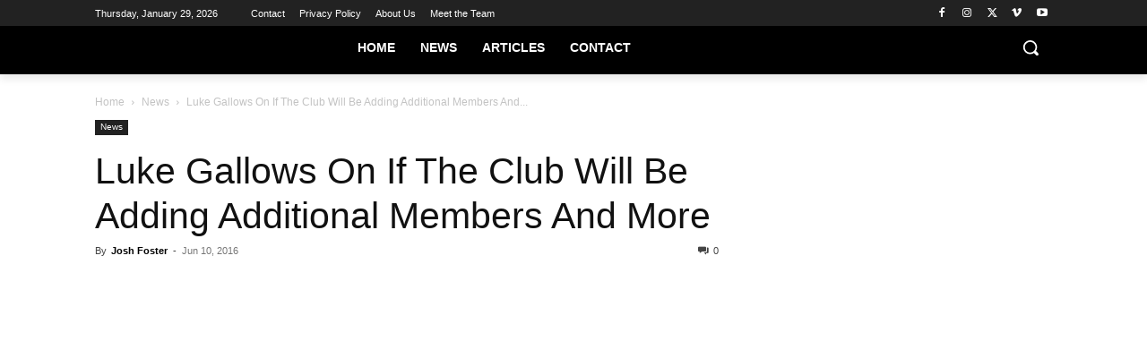

--- FILE ---
content_type: text/plain; charset=utf-8
request_url: https://ads.adthrive.com/http-api/cv2
body_size: 5090
content:
{"om":["07qjzu81","0929nj63","0av741zl","0e1i2dcd","0g8i9uvz","0iyi1awv","0pycs8g7","0sm4lr19","0u2988cmwjg","0u8cmwjg","0v9iqcb6","0wk67bso","1","1011_74_18364134","10ua7afe","11142692","11509227","1185:1610326628","11896988","12010080","12010084","12010088","12171239","124843_10","124848_8","12_74_18428650","1610308294","1610326628","1610326728","1611092","17_24766984","1891/84806","1891/84813","1891/84814","18bo9als","1dynz4oo","1e3fzviw","1h7yhpl7","202430_200_EAAYACogtYltKBzKKHu7tAsMK.YhnNUUanUuxFU5V4rbhwKBIsMyBLNoHQo_","206_492063","206_492075","2132:42375970","2132:45327624","2132:45327625","2148/d8f7302637fd023c1612d3c2470eeb45","2249:650628539","2249:664731943","2249:689591440","2249:691914577","2307:0llgkye7","2307:0u8cmwjg","2307:1h7yhpl7","2307:23t9uf9c","2307:35e0p0kr","2307:3o9hdib5","2307:4etfwvf1","2307:4fk9nxse","2307:63barbg1","2307:8orkh93v","2307:9jse9oga","2307:9krcxphu","2307:a566o9hb","2307:a90208mb","2307:b5e77p2y","2307:bpecuyjx","2307:bu0fzuks","2307:c9os9ajg","2307:ce17a6ey","2307:cgdc2q0j","2307:cuudl2xr","2307:cymho2zs","2307:d8lb4cac","2307:ddr52z0n","2307:e2276gvx","2307:e49ssopz","2307:f3tdw9f3","2307:f7atgbcb","2307:fqeh4hao","2307:g749lgab","2307:h4ri05oz","2307:h60hzvcs","2307:hfqgqvcv","2307:hy959rg7","2307:ixnblmho","2307:j1lywpow","2307:joez40bp","2307:lasd4xof","2307:lc7sys8n","2307:mc163wv6","2307:miij1rns","2307:mjelqk1w","2307:nmuzeaa7","2307:nx0p7cuj","2307:o4v8lu9d","2307:oo8yaihc","2307:pi9dvb89","2307:plth4l1a","2307:qqblowhy","2307:r0u09phz","2307:rn9p8zym","2307:s400875z","2307:sz7mvm85","2307:tdv4kmro","2307:u2cc9kzv","2307:u48dl3wn","2307:u5zlepic","2307:vfnvolw4","2307:wae6g102","2307:x7xpgcfc","2307:z2zvrgyz","2307:z9ku9v6m","2307:zg3scue8","2307:zuen76ia","23t9uf9c","2409_15064_70_85445193","2409_25495_176_CR52092920","2409_25495_176_CR52092921","2409_25495_176_CR52092922","2409_25495_176_CR52092923","2409_25495_176_CR52178316","2409_25495_176_CR52178317","2409_25495_176_CR52240039","2409_25495_176_CR52240046","2409_25495_176_CR52243931","2409_25495_176_CR52243933","2409_25495_176_CR52243937","2409_25495_176_CR52243939","2409_25495_176_CR52243941","2409_25495_176_CR52243943","24525570","25048614","25_13mvd7kb","25_8b5u826e","25_c7i6r1q4","25_m2n177jy","25_oz31jrd0","25_ti0s3bz3","25_utberk8n","25_zwzjgvpw","2662_200562_8166422","2662_200562_8182933","2676:85475612","2676:85475629","2676:86739499","2676:86739704","2676:86945633","2676:86945635","2676:86945652","2676:87046810","2676:87046900","26990879","2715_9888_262592","2760:176_CR52092920","2760:176_CR52092921","2760:176_CR52092923","2760:176_CR52092957","2760:176_CR52175339","2760:176_CR52178317","28925636","28933536","29402249","29414696","2974:8168472","2974:8168475","2974:8168483","2974:8168586","2974:8172720","2974:8172728","2974:8172738","2974:8172741","2974:8182933","2jjp1phz","2pu0gomp","2vx824el","31809564","32447008","32661359","33604871","33604963","33605181","33605403","33605516","33605623","33608958","34182009","3490:CR52092921","3490:CR52223710","35e0p0kr","3646_185414_T26335189","3646_185414_T26469746","3646_185414_T26469802","3658_104709_c9os9ajg","3658_104709_h9hxhm9h","3658_104709_sz7mvm85","3658_136236_x7xpgcfc","3658_138741_T26512525","3658_15038_mjelqk1w","3658_15078_cuudl2xr","3658_15106_u4atmpu4","3658_15936_0u8cmwjg","3658_175625_bsgbu9lt","3658_203382_f3tdw9f3","3658_203382_nx0p7cuj","3658_203382_z2zvrgyz","3658_211122_rn9p8zym","3658_93957_miij1rns","381513943572","38495746","39303318","39350186","3LMBEkP-wis","3l1m1jex","3o9hdib5","3swzj6q3","3v2n6fcp","409_216366","409_216496","409_223599","409_225980","409_225988","409_228358","409_228378","409_230727","42071804","42231859","44023623","44629254","45327624","458901553568","46uk7yb6","47370256","47668695","4771_67437_1610326628","47869802","481703827","485027845327","48700636","487951","4dor7bwp","4etfwvf1","4n9mre1i","50479792","513119272","514819301","522_119_6265159","52864446","53v6aquw","549410","549423","5510:cymho2zs","5510:quk7w53j","5510:u4atmpu4","5510:v0lu1wc1","5532:793380707231","554443","555_165_785438313510","5563_66529_OADD2.7353040902705_1EI6JL1KCNZJQTKTNU","5563_66529_OADD2.7353040903008_12R0JVJY7L8LZ42RWN","5563_66529_OADD2.7353043681733_1CTKQ7RI7E0NJH0GJ0","557_409_225990","557_409_228105","557_409_228363","558_93_ajnkkyp6","558_93_hy959rg7","558_93_lc7sys8n","558_93_plth4l1a","55933513","55961723","56071098","5626555603","56341213","564559436","566561477","5670:8172728","5670:8172731","5670:8172741","57201635","576777115309199355","583652883178231326","597409981","5j7zqpp1","5l03u8j0","5qmc9cyf","60485583","60638194","60f5a06w","611a4c4m","61630027","61895028","61900466","61916211","61916225","61916229","61932920","61932933","61945704","61945716","61945796","62187798","6226527055","6226528609","6226543495","6226560541","6250_66552_1037637336","6250_66552_1114985353","62548257","627227759","627301267","627309156","627309159","627506494","628015148","628086965","628153053","628222860","628223277","628360579","628360582","628444259","628444433","628456310","628456382","628456391","628456403","628622163","628622169","628622172","628622241","628622244","628622250","628683371","628687043","628687157","628687460","628687463","628803013","628841673","629007394","629009180","629167998","629168001","629168010","629168565","629171196","629171202","629234167","62964130","630928655","6365_61796_784844652399","6365_61796_784880275657","6365_61796_784971491009","6365_61796_785326944429","6365_61796_785452909130","64np4jkk","651637461","6547_67916_0ef8qxZLhtogG8jno8PZ","6547_67916_4GwH0joJqV79nao4b89A","6547_67916_FEuvljIr4O0wIDMvSJw4","6547_67916_JbyMaqTUaUS8fnx97HSk","6547_67916_RGr9T6oAJ8UecEoB66K1","6547_67916_SN6yqPnLwU8r0IS3CzLP","6547_67916_VeGSoWuvfotL0xL0432G","6547_67916_X8BD7wDmvQ0tIgx7COXA","6547_67916_gWxQrfku00fUCzA5HbF0","6547_67916_rKTAw0E9UEPZrD09SuPX","659216891404","661537341004","680597458938","680_99480_698468834","680_99480_700109379","680_99480_700109393","694912939","697189989","697190010","697190050","697893306","6ejtrnf9","6jrz15kl","6mrds7pc","700109389","700443481","702397981","702423494","704890558","705115233","705115263","705115332","705115442","705115523","705119942","705127202","705314071","7354_111700_86509222","7354_138543_79092678","7414_121891_6151401","74243_74_18364017","74243_74_18364062","74243_74_18364087","74243_74_18364134","74_18364062","793302689248","7969_149355_45327622","7969_149355_45327624","7969_149355_45550803","7969_149355_45890065","7969_149355_46004921","79ju1d1h","7c298idgnzy","7eooener","7qevw67b","7sf7w6kh","7siwzlwt","80070329","80070348","80070358","8152859","8152879","8160967","8168539","8168540","8172728","8172731","8172732","8172738","8172741","8193073","8193078","86509229","8742112z6cimm","8b5u826e","8mhdyvu8","8o298rkh93v","8orkh93v","8osostik","8u2upl8r","9057/0328842c8f1d017570ede5c97267f40d","9057/211d1f0fa71d1a58cabee51f2180e38f","9057/37a3ff30354283181bfb9fb2ec2f8f75","93_1h7yhpl7","93_4etfwvf1","93_ajnkkyp6","97_8193073","97_8193078","9k298rcxphu","9rqgwgyb","9t6gmxuz","9u333cz4","9uox3d6i","9yffr0hr","a3ts2hcp","a7w365s6","a7wye4jw","a8beztgq","af9kspoi","ajnkkyp6","amq35c4f","axihqhfq","b5e77p2y","b5idbd4d","b90cwbcd","bmh13qg9","bpecuyjx","bsgbu9lt","bu0fzuks","bxbkwkda","c0mw623r","c1hsjx06","c3dhicuk","c7z0h277","chr203vn","cr-1oplzoysu9vd","cr-1oplzoysuatj","cr-1oplzoysubwe","cr-1orr1qciu9vd","cr-6ovjht2eu9vd","cr-6ovjht2eubwe","cr-6ovjht2eubxe","cr-7msl87dxuatj","cr-9cqtzd7r2arhx5","cr-Bitc7n_p9iw__vat__49i_k_6v6_h_jce2vj5h_9v3kalhnq","cr-Bitc7n_p9iw__vat__49i_k_6v6_h_jce2vj5h_KnXNU4yjl","cr-Bitc7n_p9iw__vat__49i_k_6v6_h_jce2vj5h_ZUFnU4yjl","cr-aav1zg0qubwj","cr-aav1zg0tubwj","cr-aavwye1uubwj","cr-aaw20e1rubwj","cr-esg6oko1uatj","cr-f6puwm2w27tf1","cr-g7ywwk2qvft","cr-g7ywwk7qvft","cr-ghun4f53ubwe","cr-lg354l2uvergv2","cr-p4yy54fwu9vd","cr-p4yy54fwubwe","cr-rln2yi4hubxe","cr-trw0d8hnubwe","cr-u8cu3kinubwe","cr-vb09dxh3uatj","cr-wuxr6vg1u9vd","cr-wvy9pnlnuatj","cr-zqz1kovwuatj","cr223-e8tw3e4qxeu","cu298udl2xr","cymho2zs","d19msha1","da4ry5vp","ddr52z0n","dlhzctga","dpjydwun","dsugp5th","e2276gvx","e2298276gvx","e2c76his","ehc482l0","eo7d5ncl","extremereach_creative_76559239","f0u03q6w","f3h9fqou","f3tdw9f3","fd5sv9q0","fj298p0ceax","fjp0ceax","fleb9ndb","fpbj0p83","g29thswx","g4iapksj","g729849lgab","gbwct10b","gjwam5dw","h8ua5z2p","hf298qgqvcv","hffavbt7","hfqgqvcv","hpu5wpf9","hu52wf5i","hu8cf63l","hxxrc6st","hy959rg7","i2aglcoy","ic7fhmq6","iu5svso2","ixnblmho","j1lywpow","j4r0agpc","j728o85b","jfy9255s","jksxppf8","joez40bp","jq9zy6f6","jsu57unw","jsy1a3jk","k1cxkjjc","k2xfz54q","kfzuk5ip","kk5768bd","knoebx5v","kr0kykef","kx5rgl0a","lasd4xof","lc298408s2k","lc7sys8n","ldsdwhka","lg0in7um","ll77hviy","lqik9cb3","lxlnailk","m30fx1mp","m9tz4e6u","mc163wv6","mg18xwgu","mhk98j8a","miij1rns","mne39gsk","motmvbx4","muaxvglt","n2rcz3xr","n3egwnq7","n8w0plts","nr5arrhc","nx0p7cuj","nx53afwv","ocnesxs5","oczmkbuu","of8dd9pr","omlkxvu8","on4c2e72","othyxxi1","oveppo2h","oz31jrd0","p0odjzyt","p1ps5yy7","pf6t8s9t","pi6u4hm4","pi9dvb89","piwneqqj","pl298th4l1a","plth4l1a","pm9dmfkk","po4st59x","poc1p809","pz8lwofu","q0nt8p8d","q33mvhkz","qg76tgo1","qhj5cnew","qqvgscdx","qt09ii59","quk7w53j","r0u09phz","riaslz7g","rk298a8obw7","rka8obw7","rnvjtx7r","rpzde859","s37ll62x","s4s41bit","s4w0zwhd","sdeo60cf","sl57pdtd","t73gfjqn","t7d69r6a","tekzppaf","ti0s3bz3","tvhhxsdx","tzngt86j","u2x4z0j8","u42988dl3wn","u48dl3wn","u4atmpu4","uf5rmxyz","ufyepgre","ulu6uool","uthwjnbu","v0lu1wc1","v6qt489s","v705kko8","vdcb5d4i","ve59bb3u","vfnvolw4","vwg10e52","w8c88cph","wae6g102","wih2rdv3","wq5j4s9t","wu5qr81l","wvuhrb6o","wxfnrapl","x7xpgcfc","xgz4pikd","xncaqh7c","y141rtv6","y42ubkar","y5wqlp8j","ybfhxisi","yi6qlg3p","yl9likui","z2zvrgyz","z9ku9v6m","zaiy3lqy","zep75yl2","zg3scue8","ziox91q0","zqs7z6cq","zs3aw5p8","zw6jpag6","zwk242hn","zwzjgvpw","7979132","7979135"],"pmp":[],"adomains":["123notices.com","1md.org","about.bugmd.com","acelauncher.com","adameve.com","akusoli.com","allyspin.com","askanexpertonline.com","atomapplications.com","bassbet.com","betsson.gr","biz-zone.co","bizreach.jp","braverx.com","bubbleroom.se","bugmd.com","buydrcleanspray.com","byrna.com","capitaloneshopping.com","clarifion.com","combatironapparel.com","controlcase.com","convertwithwave.com","cotosen.com","countingmypennies.com","cratedb.com","croisieurope.be","cs.money","dallasnews.com","definition.org","derila-ergo.com","dhgate.com","dhs.gov","displate.com","easyprint.app","easyrecipefinder.co","ebook1g.peptidesciences.com","fabpop.net","familynow.club","filejomkt.run","fla-keys.com","folkaly.com","g123.jp","gameswaka.com","getbugmd.com","getconsumerchoice.com","getcubbie.com","gowavebrowser.co","gowdr.com","gransino.com","grosvenorcasinos.com","guard.io","hero-wars.com","holts.com","instantbuzz.net","itsmanual.com","jackpotcitycasino.com","justanswer.com","justanswer.es","la-date.com","lightinthebox.com","liverrenew.com","local.com","lovehoney.com","lulutox.com","lymphsystemsupport.com","manualsdirectory.org","meccabingo.com","medimops.de","mensdrivingforce.com","millioner.com","miniretornaveis.com","mobiplus.me","myiq.com","national-lottery.co.uk","naturalhealthreports.net","nbliver360.com","nikke-global.com","nordicspirit.co.uk","nuubu.com","onlinemanualspdf.co","original-play.com","outliermodel.com","paperela.com","paradisestays.site","parasiterelief.com","peta.org","photoshelter.com","plannedparenthood.org","playvod-za.com","printeasilyapp.com","printwithwave.com","profitor.com","quicklearnx.com","quickrecipehub.com","rakuten-sec.co.jp","rangeusa.com","refinancegold.com","robocat.com","royalcaribbean.com","saba.com.mx","shift.com","simple.life","spinbara.com","systeme.io","taboola.com","tackenberg.de","temu.com","tenfactorialrocks.com","theoceanac.com","topaipick.com","totaladblock.com","usconcealedcarry.com","vagisil.com","vegashero.com","vegogarden.com","veryfast.io","viewmanuals.com","viewrecipe.net","votervoice.net","vuse.com","wavebrowser.co","wavebrowserpro.com","weareplannedparenthood.org","xiaflex.com","yourchamilia.com"]}